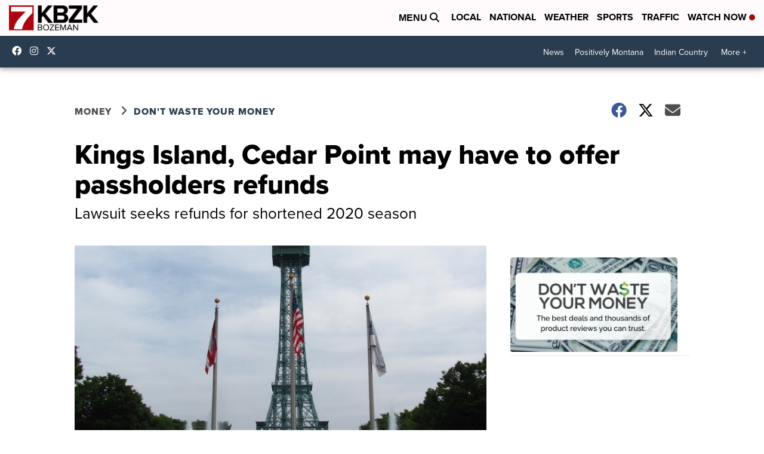

--- FILE ---
content_type: application/javascript; charset=utf-8
request_url: https://fundingchoicesmessages.google.com/f/AGSKWxVIg9JWjealc_vUbOD5QqpWGHyywfv4M474QcMHAKuVVuK0Ov0b9hODHlP_NsUrCc3O54Rmh3rTp-tDrHwMEUZEcLhUNB61hvUqX3IOAFBxve0eEOohwkNj21fBJNBD0_IhuiEMtyB-dRGU7TwAD0YcQXq_VTqYjPjqNy_qctEdJWPpWtcPICqUV4f0/_/affiliate/promo-/ad-half_/ads/160..ad.footer+/skyad.
body_size: -1291
content:
window['4799883a-401e-4381-9d09-ba5507bde81f'] = true;